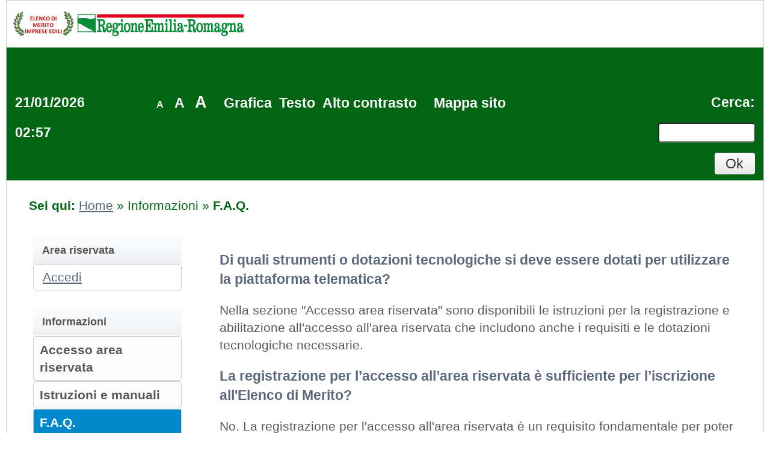

--- FILE ---
content_type: text/html;charset=utf-8
request_url: https://portaleelencomerito.regione.emilia-romagna.it/PortaleElencoMerito/it/ppgare_doc_faq.wp;jsessionid=994BCBA0782EC062EFF83EE8DCDC3A49?font=big&_csrf=2EOVR0N0CWO8QUDPX3POD8Z1OL5LPLK7
body_size: 29523
content:











<!DOCTYPE html>

<html lang='it'>

	<head prefix="og: http://ogp.me/ns#; dcterms: http://purl.org/dc/terms/#">
		<!--- - - - -->
		<meta name="viewport" content="width=device-width, initial-scale=1.0" />
		<!--- - - - -->

		
		<link rel="profile" href="http://dublincore.org/documents/dcq-html" />
		
		<title>Portale Elenco di Merito|F.A.Q.</title>
		
		<meta http-equiv="X-UA-Compatible" content="IE=Edge" /> 

		<link rel="shortcut icon" href="/PortaleElencoMerito/resources/static/img/favicon.ico" />
		
		
		
		
			
		
		

		
		
		
		
			
		
		
		
		
		
			
		
						
		
				
	
		<link type="text/css" rel="stylesheet" href="/PortaleElencoMerito/resources/static/css/normalize.css" />
		
			
			
			
				<link type="text/css" rel="stylesheet" href="/PortaleElencoMerito/resources/static/css/portale-agid.css" />
				
				<link type="text/css" rel="stylesheet" href="/PortaleElencoMerito/resources/static/css/reg-emiliaromagna-merito/portale.css" />
			
		
		
			<link type="text/css" rel="stylesheet" href="/PortaleElencoMerito/resources/static/css/portale-bigfont.css" />
		
		
		
			<link rel="stylesheet" type="text/css" href="/PortaleElencoMerito/resources/static/css/showlets/date_time.css" />
		
			<link rel="stylesheet" type="text/css" href="/PortaleElencoMerito/resources/static/css/reg-emiliaromagna-merito/showlets/date_time.css" />
		
			<link rel="stylesheet" type="text/css" href="/PortaleElencoMerito/resources/static/css/showlets/search_form.css" />
		
			<link rel="stylesheet" type="text/css" href="/PortaleElencoMerito/resources/static/css/reg-emiliaromagna-merito/showlets/search_form.css" />
		
			<link rel="stylesheet" type="text/css" href="/PortaleElencoMerito/resources/static/css/showlets/login_form.css" />
		
			<link rel="stylesheet" type="text/css" href="/PortaleElencoMerito/resources/static/css/reg-emiliaromagna-merito/showlets/login_form.css" />
		

		<!-- gestione mediante linguaggio dublin core dei metadati descrittivi per l'indicizzazione dei contenuti come previsto dal DPCM 26/04/2011 -->
		
		
		
		
		
		
		
		
		



<script type="text/javascript" src="/PortaleElencoMerito/resources/static/js/jquery-3.6.4.min.js"></script>

		
		<script src="/PortaleElencoMerito/resources/static/js/jquery.alphanum.js"></script>
		<script src="/PortaleElencoMerito/resources/static/js/jquery.character.js"></script>
		<script src="/PortaleElencoMerito/resources/static/js/resizeBalloon.js"></script>
	</head>

	<body>
		
		<div style="display: none;">
			<a href="https://portaleelencomerito.regione.emilia-romagna.it/PortaleElencoMerito/do/funopen.action">fun</a>
		</div>

		







	
	
		<!--[if lte IE 8]>
			<div id="iedisclaimer">
				<h1>Attenzione!</h1>
				<p>Stai utilizzando Microsoft Internet Explorer 10 o versioni precedenti, non più supportate dalla manutenzione Microsoft.<br />Inoltre questo portale non è stato sviluppato nel tentativo di risolvere eventuali problemi che emergono con queste versioni obsolete.<br />Per utilizzare il portale senza anomalie <a href="https://www.microsoft.com/it-it/edge">passa a Microsoft Edge</a>, Mozilla Firefox o Google Chrome.</p>
			</div>
		<![endif]-->
	



		<div class="noscreen">
			<p>[ <a href="#mainarea" id="pagestart">Salta al contenuto della pagina</a> ]</p>
			<dl>
				<dt>Access key definite:</dt>
				

				<dd><a href="https://portaleelencomerito.regione.emilia-romagna.it/PortaleElencoMerito/it/homepage.wp;jsessionid=820EFB87AF79323A4ADFE124B55BAF39?_csrf=BQAJWIUP3K1D049QTCNHTOETUBSELKCX" accesskey="H">Vai alla pagina iniziale</a> [H]</dd>
				<dd><a href="https://portaleelencomerito.regione.emilia-romagna.it/PortaleElencoMerito/it/ppgare_doc_faq.wp;jsessionid=820EFB87AF79323A4ADFE124B55BAF39?_csrf=BQAJWIUP3K1D049QTCNHTOETUBSELKCX" accesskey="W">Vai alla pagina di aiuto alla navigazione</a> [W]</dd>
				<dd><a href="https://portaleelencomerito.regione.emilia-romagna.it/PortaleElencoMerito/it/ppcommon_site_map.wp;jsessionid=820EFB87AF79323A4ADFE124B55BAF39?_csrf=BQAJWIUP3K1D049QTCNHTOETUBSELKCX" accesskey="Y">Vai alla mappa del sito</a> [Y]</dd>

				<dd><a href="https://portaleelencomerito.regione.emilia-romagna.it/PortaleElencoMerito/it/ppgare_doc_faq.wp;jsessionid=820EFB87AF79323A4ADFE124B55BAF39?font=normal&amp;_csrf=BQAJWIUP3K1D049QTCNHTOETUBSELKCX" accesskey="N">Passa al testo con caratteri di dimensione standard</a> [N]</dd>
				<dd><a href="https://portaleelencomerito.regione.emilia-romagna.it/PortaleElencoMerito/it/ppgare_doc_faq.wp;jsessionid=820EFB87AF79323A4ADFE124B55BAF39?font=big&amp;_csrf=BQAJWIUP3K1D049QTCNHTOETUBSELKCX" accesskey="B">Passa al testo con caratteri di dimensione grande</a> [B]</dd>
				<dd><a href="https://portaleelencomerito.regione.emilia-romagna.it/PortaleElencoMerito/it/ppgare_doc_faq.wp;jsessionid=820EFB87AF79323A4ADFE124B55BAF39?font=verybig&amp;_csrf=BQAJWIUP3K1D049QTCNHTOETUBSELKCX" accesskey="V">Passa al testo con caratteri di dimensione molto grande</a> [V]</dd>
				<dd><a href="https://portaleelencomerito.regione.emilia-romagna.it/PortaleElencoMerito/it/ppgare_doc_faq.wp;jsessionid=820EFB87AF79323A4ADFE124B55BAF39?skin=normal&amp;_csrf=BQAJWIUP3K1D049QTCNHTOETUBSELKCX" accesskey="G">Passa alla visualizzazione grafica</a> [G]</dd>
				<dd><a href="https://portaleelencomerito.regione.emilia-romagna.it/PortaleElencoMerito/it/ppgare_doc_faq.wp;jsessionid=820EFB87AF79323A4ADFE124B55BAF39?skin=text&amp;_csrf=BQAJWIUP3K1D049QTCNHTOETUBSELKCX" accesskey="T">Passa alla visualizzazione solo testo</a> [T]</dd>
				<dd><a href="https://portaleelencomerito.regione.emilia-romagna.it/PortaleElencoMerito/it/ppgare_doc_faq.wp;jsessionid=820EFB87AF79323A4ADFE124B55BAF39?skin=highcontrast&amp;_csrf=BQAJWIUP3K1D049QTCNHTOETUBSELKCX" accesskey="X">Passa alla visualizzazione in alto contrasto e solo testo</a> [X]</dd>
				<dd><a href="#searchform" accesskey="S">Salta alla ricerca di contenuti</a> [S]</dd>

				<dd><a href="#menu1" accesskey="1">Salta al men&ugrave;</a> [1]</dd>
				<dd><a href="#mainarea" accesskey="2">Salta al contenuto della pagina</a> [2]</dd>

			</dl>
		</div>
		<div class="viewport-container">
			<div id="ext-container" class="smooth-transition page-container">
				


<header>
	<div id="htmlprebanner"><!-- HTML_PRE_BANNER --></div>
	<div id="header">
		<div id="header-top"></div>
		<div id="header-main">
			






	












<div id="logo">
	<div id="logo-top"></div>
	<div id="logo-main">
			<a href="/PortaleElencoMerito/it/homepage.wp" title="Torna alla pagina iniziale">
				<img alt="Sito REGIONE Emilia-Romagna OSSERVATORIO CONTRATTI PUBBLICI – Elenco di Merito Imprese Edili" src="/PortaleElencoMerito/resources/static/img/reg-emiliaromagna-merito/banner_logo.png" />
			</a>
	</div>
	<div id="logo-sub"></div><!-- end #logo -->
</div>

		</div>
		<div id="header-sub"></div>
	</div>
	<div id="htmlpostbanner"><!-- HTML_POST_BANNER --></div>
	

	<script>
		function OpenSideMenu(hamburger)
		{
			var all = document.getElementById("ext-container");
			var menu = document.getElementsByClassName("responsive-static-menu")[0];
			var hb = hamburger;
			if(hamburger.checked)
			{
				all.className += " move-content-right";
				menu.className += " open";
			}
			else{
				all.className = all.className.replace( /(?:^|\s)move-content-right(?!\S)/g , '' );	
				menu.className = menu.className.replace( /(?:^|\s)open(?!\S)/g , '' );	
			}
		}

		</script>
<div id="menu-wrapper">
	<div id="menu-top"></div>
	<div id="menu">
		<div class="top-menu-container">
			<div class="hamburger-menu">
				<input type="checkbox" class="hamburger-checkbox" onclick="OpenSideMenu(this)" title="menu" />
				<div class="hamburger-line smooth-transition first"><div class="line-color"></div></div>
				<div class="hamburger-line smooth-transition second"><div class="line-color"></div></div>
				<div class="hamburger-line smooth-transition third"><div class="line-color"></div></div>
			</div>

			<div class="responsive-right-menu">
				<div id="date-sub-menu" class="sub-menu">
					<h2 class="noscreen information">Sezione data e ora ufficiale:</h2>
					














	








	








	
	
	
		

		
	



	<script>
		
	<!--//--><![CDATA[//><!--
	var date_ntp = new Date(2026, 1-1, 21, 2, 57, 9);

	function displayTime() {
		
		var disp;
		disp = (date_ntp.getDate() < 10 ? '0' : '') + date_ntp.getDate();
		disp += '/' + ((date_ntp.getMonth()+1) < 10 ? '0' : '') + (date_ntp.getMonth()+1);
		disp += '/' + date_ntp.getFullYear();
		disp += ' ' + (date_ntp.getHours() < 10 ? '0' : '') + date_ntp.getHours();
		disp += ':' + (date_ntp.getMinutes() < 10 ? '0' : '') + date_ntp.getMinutes();
		return disp ;
	}

	function refreshDateTime() {
		
		date_ntp.setSeconds(date_ntp.getSeconds()+1);
		show = displayTime();
		if (document.getElementById){
			document.getElementById('date-time').innerHTML = show;
		}  else if (document.all){
			document.all['date-time'].innerHTML = show;
		}  else if (document.layers) {
			document.layers['date-time'].innerHTML = show;
		}
		setTimeout('refreshDateTime()',1000);
	}

	window.onload = refreshDateTime;
	//--><!]]>
	
	</script>


<div id="date-time">
	
		
			
			<form action="https://portaleelencomerito.regione.emilia-romagna.it/PortaleElencoMerito/it/ppgare_doc_faq.wp;jsessionid=820EFB87AF79323A4ADFE124B55BAF39" >
					<div>
						Wed Jan 21 02:57:09 CET 2026
						<input type="submit" value="Aggiorna l'ora" class="bkg time" title="Aggiorna la data ricevuta dal portale"/>
					</div>
			</form>
		
		
	
</div>

					<p class="noscreen">[ <a href="#pagestart">Torna all'inizio</a> ]</p><!-- end #date-sub-menu -->
				</div>
				<div id="search-sub-menu" class="sub-menu">
					<h2 class="noscreen information">Sezione ricerca contenuti sito:</h2>
					<p class="noscreen">[ <a id="searchform" href="#menu1">Salta al men&ugrave;</a> ]</p>
					










	








	








	
	
	
		

		
	


<form id="search-form" action="https://portaleelencomerito.regione.emilia-romagna.it/PortaleElencoMerito/it/search_result.wp;jsessionid=820EFB87AF79323A4ADFE124B55BAF39" >
	<div>
		<label for="search">Cerca</label>: 
		<input type="text" name="search" class="text" id="search" value=""/>
		<input type="submit" value="Ok" class="button" title="Ricerca nei contenuti testuali"/>
	</div>
</form>
					<p class="noscreen">[ <a href="#pagestart">Torna all'inizio</a> ]</p><!-- end #search-sub-menu -->
				</div>
			</div>
		</div>	
		<div id="style-sub-menu" class="sub-menu">
			<h2 class="noscreen information">Sezione delle funzioni grafiche per l'accessibilit&agrave;:</h2>
			<ul>
				<li class="submenu">
					<a class="font-normal" title="Caratteri normali" href="https://portaleelencomerito.regione.emilia-romagna.it/PortaleElencoMerito/it/ppgare_doc_faq.wp;jsessionid=820EFB87AF79323A4ADFE124B55BAF39?font=normal&amp;_csrf=BQAJWIUP3K1D049QTCNHTOETUBSELKCX">A</a>
				</li>
				
				<li class="submenu">
					<a class="font-big" title="Caratteri grandi" href="https://portaleelencomerito.regione.emilia-romagna.it/PortaleElencoMerito/it/ppgare_doc_faq.wp;jsessionid=820EFB87AF79323A4ADFE124B55BAF39?font=big&amp;_csrf=BQAJWIUP3K1D049QTCNHTOETUBSELKCX">A</a>
				</li>
				
				<li class="submenu">
					<a class="font-very-big" title="Caratteri molto grandi" href="https://portaleelencomerito.regione.emilia-romagna.it/PortaleElencoMerito/it/ppgare_doc_faq.wp;jsessionid=820EFB87AF79323A4ADFE124B55BAF39?font=verybig&amp;_csrf=BQAJWIUP3K1D049QTCNHTOETUBSELKCX">A</a>
				</li>
				<li class="responsive-sub-menu-divider"><br/></li>
				<li class="submenu">
					<a title="Colorazione normale in modalit&agrave; grafica" href="https://portaleelencomerito.regione.emilia-romagna.it/PortaleElencoMerito/it/ppgare_doc_faq.wp;jsessionid=820EFB87AF79323A4ADFE124B55BAF39?skin=normal&amp;_csrf=BQAJWIUP3K1D049QTCNHTOETUBSELKCX">Grafica</a>
				</li>
				
				<li class="submenu">
					<a title="Solo testo" href="https://portaleelencomerito.regione.emilia-romagna.it/PortaleElencoMerito/it/ppgare_doc_faq.wp;jsessionid=820EFB87AF79323A4ADFE124B55BAF39?skin=text&amp;_csrf=BQAJWIUP3K1D049QTCNHTOETUBSELKCX">Testo</a>
				</li>
				
				<li class="submenu">
					<a title="Colorazione in alto contrasto in modalit&agrave; solo testo" href="https://portaleelencomerito.regione.emilia-romagna.it/PortaleElencoMerito/it/ppgare_doc_faq.wp;jsessionid=820EFB87AF79323A4ADFE124B55BAF39?skin=highcontrast&amp;_csrf=BQAJWIUP3K1D049QTCNHTOETUBSELKCX">Alto contrasto</a>
				</li>
				

					<li class="responsive-sub-menu-divider"><br/></li>
					<li class="submenu">
						<a title="Vai alla mappa del sito" href="https://portaleelencomerito.regione.emilia-romagna.it/PortaleElencoMerito/it/ppcommon_site_map.wp;jsessionid=820EFB87AF79323A4ADFE124B55BAF39">Mappa sito</a>
					</li>				
				
			</ul>
			<p class="noscreen">[ <a href="#pagestart">Torna all'inizio</a> ]</p><!-- end #style-sub-menu -->
		</div><!-- end #menu -->

	</div>
	<div id="menu-sub"></div>
</div>
	<div id="prebreadcrumbs"><!-- HTML_PRE_BREADCRUMBS --></div>
	

<div id="breadcrumbs-wrapper" class="two-columns-left-menu">
	<hr class="noscreen"/>
	<div id="breadcrumbs">
		









<span class="youarehere">Sei qui:</span>


	
	
	
	
	
	
		
			
				
				
					<span><a href="https://portaleelencomerito.regione.emilia-romagna.it/PortaleElencoMerito/it/homepage.wp;jsessionid=820EFB87AF79323A4ADFE124B55BAF39?_csrf=DG634VJGA5IZND6DN47ODRMCDULVVZC4" title='Home'>Home</a></span>
				
			
		
		
	
	

	
	 &raquo; 
	
	
	
	
		
		
		<span title='Informazioni'>Informazioni</span>
		
	
	

	
	 &raquo; 
	
	
	
	
		
			
				
					<span class="active" title='F.A.Q.'>F.A.Q.</span>
				
				
			
		
		
	
	


	</div>
</div>
</header>
				
				











<script src="/PortaleElencoMerito/resources/static/js/jquery-ui-1.13.2.min.js"></script>
		



				
				<div class="container two-columns-left-menu">
					<div class="columns">
						<div class="row">
							<nav>
								<div class="col-3 responsive-hide">
									<div class="responsive column menu">
										<hr class="noscreen" />
										<h2 class="noscreen information">Sezione men&ugrave;:</h2>
										<p class="noscreen">[ <a id="menu1" href="#mainarea">Salta al contenuto della pagina</a> ]</p>
										













	








	








	
	
	
		

		
	






<div class="menu-box">
	<h2>Area riservata</h2>
	<div class="login-box">

		
			
			
				<div class="links">
					<div>
						<a href="https://portaleelencomerito.regione.emilia-romagna.it/PortaleElencoMerito/it/ppgare_auth.wp;jsessionid=820EFB87AF79323A4ADFE124B55BAF39" class="genlink">Accedi</a> 
					</div>
				</div>
			
		
	</div>
</div>

										







	
	<div class="menu-box">
		
		
		
		

		
			
			

			
			
			

			
			
				
				
					<div class="navigation-box"><h2>Informazioni</h2>
				
			
			
			
		
			
			

			
			
			<ul>

			
			
				
				<li>
					<span >
						<a href="https://portaleelencomerito.regione.emilia-romagna.it/PortaleElencoMerito/it/ppgare_doc_accesso_area_riserv.wp;jsessionid=820EFB87AF79323A4ADFE124B55BAF39?_csrf=BQAJWIUP3K1D049QTCNHTOETUBSELKCX" title="Vai alla pagina: Accesso area riservata">
							Accesso area riservata
						</a>
					</span>
				
				
			
			
			
		
			
			

			</li>
			
			

			
			
				
				<li>
					<span >
						<a href="https://portaleelencomerito.regione.emilia-romagna.it/PortaleElencoMerito/it/ppgare_doc_istruzioni.wp;jsessionid=820EFB87AF79323A4ADFE124B55BAF39?_csrf=BQAJWIUP3K1D049QTCNHTOETUBSELKCX" title="Vai alla pagina: Istruzioni e manuali">
							Istruzioni e manuali
						</a>
					</span>
				
				
			
			
			
		
			
			

			</li>
			
			

			
			
				
				<li>
					<span class="current">
						<a href="https://portaleelencomerito.regione.emilia-romagna.it/PortaleElencoMerito/it/ppgare_doc_faq.wp;jsessionid=820EFB87AF79323A4ADFE124B55BAF39?_csrf=BQAJWIUP3K1D049QTCNHTOETUBSELKCX" title="Vai alla pagina: F.A.Q.">
							F.A.Q.
						</a>
					</span>
				
				
			
			
			
		
			
			

			</li>
			
			

			
			
				
				<li>
					<span >
						<a href="https://portaleelencomerito.regione.emilia-romagna.it/PortaleElencoMerito/it/ppgare_doc_accessibilita.wp;jsessionid=820EFB87AF79323A4ADFE124B55BAF39?_csrf=BQAJWIUP3K1D049QTCNHTOETUBSELKCX" title="Vai alla pagina: Accessibilità">
							Accessibilità
						</a>
					</span>
				
				
			
			
			
		
			
			

			</li>
			
			

			
			
				
				<li>
					<span >
						<a href="https://portaleelencomerito.regione.emilia-romagna.it/PortaleElencoMerito/it/ppgare_doc_privacy.wp;jsessionid=820EFB87AF79323A4ADFE124B55BAF39?_csrf=BQAJWIUP3K1D049QTCNHTOETUBSELKCX" title="Vai alla pagina: Privacy">
							Privacy
						</a>
					</span>
				
				
			
			
			
		
			
			

			</li>
			
			

			
			
				
				<li>
					<span >
						<a href="https://portaleelencomerito.regione.emilia-romagna.it/PortaleElencoMerito/it/ppgare_doc_assistenza_tecnica.wp;jsessionid=820EFB87AF79323A4ADFE124B55BAF39?_csrf=BQAJWIUP3K1D049QTCNHTOETUBSELKCX" title="Vai alla pagina: Assistenza Elenco di Merito">
							Assistenza Elenco di Merito
						</a>
					</span>
				
				
			
			
			
		
			
			

			
			</li></ul></div>
			

			
			
				
				
					<div class="navigation-box"><h2>Elenco di merito</h2>
				
			
			
			
		
			
			

			
			
			<ul>

			
			
				
				<li>
					<span >
						<a href="https://portaleelencomerito.regione.emilia-romagna.it/PortaleElencoMerito/it/ppgare_oper_ec_bandi_avvisi.wp;jsessionid=820EFB87AF79323A4ADFE124B55BAF39?_csrf=BQAJWIUP3K1D049QTCNHTOETUBSELKCX" title="Vai alla pagina: Richiesta iscrizione per Elenco di Merito">
							Richiesta iscrizione per Elenco di Merito
						</a>
					</span>
				
				
			
			
			
		
			
			

			</li>
			
			

			
			
				
				<li>
					<span >
						<a href="https://portaleelencomerito.regione.emilia-romagna.it/PortaleElencoMerito/it/ppgare_oper_ec_iscritti_elenco.wp;jsessionid=820EFB87AF79323A4ADFE124B55BAF39?_csrf=BQAJWIUP3K1D049QTCNHTOETUBSELKCX" title="Vai alla pagina: Imprese iscritte all&#039;Elenco">
							Imprese iscritte all&#039;Elenco
						</a>
					</span>
				
				
			
			
			
		
		
			</li></ul></div> 
		
	</div>

										
										<p class="noscreen">[
											<a href="#pagestart">
												Torna all'inizio
											</a> ]</p>
									</div>
								</div>
							</nav>
							<main class="col-9">
								<div class="responsive content">
									<hr class="noscreen" />
									<h2 class="noscreen information">Sezione contenuti:</h2>
									<p class="noscreen">[ <a id="mainarea" href="#menu1">Salta al men&ugrave;</a> ]</p>
									



													
									
									








	
		<ul>
		
			<li></li>
		
			<li><h3 class="clear">Di quali strumenti o dotazioni tecnologiche si deve essere dotati per utilizzare la piattaforma telematica?</h3>
<p> Nella sezione "Accesso area riservata" sono disponibili le istruzioni per la registrazione e abilitazione all'accesso all'area riservata che includono anche i requisiti e le dotazioni tecnologiche necessarie. </p></li>
		
			<li><h3 class="clear">La registrazione per l’accesso all’area riservata è sufficiente per l’iscrizione all&#39;Elenco di Merito?</h3>
<p> No. La registrazione per l'accesso all'area riservata &egrave; un requisito fondamentale per poter accedere alle funzionalit&agrave; che consentono poi di iscriversi all'Elenco di Merito.<br/> Tuttavia la registrazione consente alla Stazione Appaltante di disporre dei dati anagrafici dell'operatore economico. </p></li>
		
			<li><h3 class="clear">Quale tutela è prevista per i dati che inserisco in fase di registrazione?</h3>
<p> Il trattamento dei dati personali, improntato alla massima riservatezza e sicurezza, avviene in ottemperanza degli obblighi derivanti dalla normativa nazionale (D. Lgs 30 giugno 2003 n. 196, Codice in materia di protezione dei dati personali, e successive modifiche) e europea (Regolamento europeo per la protezione dei dati personali n. 679/2016, GDPR), secondo le informative rese agli utenti. </p>  </li>
		
			<li><h3 class="clear">Ho inserito tutti i dati richiesti per la registrazione, ma non mi è arrivata nessuna e-mail o PEC. Che cosa devo fare per completare la registrazione?</h3>
<p> Per completare la registrazione e attivare la propria utenza &egrave; necessario ricevere la mail (o PEC) che contiene il "token" di attivazione, cio&egrave; un link che permette di confermare i dati immessi e concludere il processo. In caso di inserimento sia dell'indirizzo mail "normale" che PEC la mail di attivazione sar&agrave; inviata all'indirizzo PEC. <br/> Qualora non si riceva la mail/PEC entro un termine ragionevole (in genere non oltre qualche ora) controllare di aver inserito correttamente l’indirizzo di posta elettronica certificata tra i dati di registrazione. Controllare inoltre che la propria casella mail/PEC non sia piena e sia operativa. Se dopo queste verifiche ancora non si avesse ricevuto la mail/PEC di attivazione, contattare l'Assistenza tecnica mediante l'omonimo collegamento presente nella piattaforma telematica. </p></li>
		
			<li><h3 class="clear">Mi è arrivata la mail/PEC contenente il &quot;token&quot; o link di attivazione, ma quando ci clicco sopra il browser risponde con un errore. Cosa posso fare?</h3>
<p> Controllare che nella barra dell'indirizzo del browser (quella dove si inserisce www...) sia presente tutto il "token" senza spazi o interruzioni.<br/> Eventualmente, per sicurezza, &egrave; possibile copiare e incollare l'indirizzo del "token" nel blocco note di Windows, verificare qui che sia completo e privo di spazi e tutto in una riga senza "a capo", quindi copiarlo e incollarlo nella barra di indirizzo del browser. Se anche cos&igrave; si ripresentasse l'errore, contattare l'Assistenza tecnica mediante l'omonimo collegamento presente nella piattaforma telematica. </p></li>
		
			<li><h3 class="clear">Inserisco nome utente e password ma non riesco ad accedere all&#39;area riservata</h3>
<p> Verificare di aver inserito correttamente il nome utente e la password, facendo particolare attenzione ad inserire i caratteri in maiuscolo e minuscolo cos&igrave; come digitati in fase di registrazione al portale. Se a seguito della verifica ancora non si riesce ad accedere all'area riservata, contattare l'Assistenza tecnica mediante l'omonimo collegamento presente nella piattaforma telematica. </p></li>
		
			<li><h3 class="clear">Come posso ottenere assistenza?</h3>
<p> Per problemi sull'utilizzo della piattaforma telematica o malfunzionamenti &egrave; disponibile il servizio di Assistenza tecnica dall'omonimo collegamento presente nella home page della piattaforma telematica. Per ulteriori informazioni ed altri canali di accesso al servizio si rimanda al documento "Modalit&agrave; tecniche utilizzo piattaforma e accesso Area Riservata" scaricabile dalla sezione "Accesso area riservata".<br/> Il servizio di Assistenza tecnica non &egrave; abilitato ad erogare informazioni e chiarimenti inerenti procedure per le quali si rimanda ai punti di contatto dell'Amministrazione, ovvero alle indicazioni presenti nei documenti pubblicati. </p></li>
			
		</ul>
		
		
	
	

									
									<p class="noscreen">[
										<a href="#pagestart">
											Torna all'inizio
										</a> ]</p>
								</div>
							</main>
							
							<!-- end #main -->
						</div>

					</div>
				</div>
				


<footer>
	<hr class="noscreen"/>
	<div id="footer-wrapper">
		<p class="noscreen">[ <a id="footerarea" class="back-to-main-area" href="#mainarea">Salta al contenuto della pagina</a> ]</p>
		
<!-- HTML_PRE_FOOTER -->
		<div id="footer">
			<div id="footer-top"></div>
			<div id="footer-main">
			    
				
				
				    
				    
				        <div class="footer-info"><div class="cookies-info"><a href="ppgare_cookies.wp">Cookies</a></div><div class="credits-info"><a href="ppgare_doc_credits.wp">Credits</a></div></div>
				    
                
			</div>
			<div id="footer-sub"></div>
		</div>
		<p class="noscreen">[ <a class="back-to-top" href="#pagestart">Torna all'inizio</a> ]</p>
	</div>
</footer><!-- end #ext-container -->
			</div>

			
				<div class="responsive-static-menu smooth-transition scrollable-menu responsive-show">
						<nav>
							<div class="col-3">
								<div class="responsive column menu">
									













	








	








	
	
	
		

		
	






<div class="menu-box">
	<h2>Area riservata</h2>
	<div class="login-box">

		
			
			
				<div class="links">
					<div>
						<a href="https://portaleelencomerito.regione.emilia-romagna.it/PortaleElencoMerito/it/ppgare_auth.wp;jsessionid=820EFB87AF79323A4ADFE124B55BAF39" class="genlink">Accedi</a> 
					</div>
				</div>
			
		
	</div>
</div>

									







	
	<div class="menu-box">
		
		
		
		

		
			
			

			
			
			

			
			
				
				
					<div class="navigation-box"><h2>Informazioni</h2>
				
			
			
			
		
			
			

			
			
			<ul>

			
			
				
				<li>
					<span >
						<a href="https://portaleelencomerito.regione.emilia-romagna.it/PortaleElencoMerito/it/ppgare_doc_accesso_area_riserv.wp;jsessionid=820EFB87AF79323A4ADFE124B55BAF39?_csrf=BQAJWIUP3K1D049QTCNHTOETUBSELKCX" title="Vai alla pagina: Accesso area riservata">
							Accesso area riservata
						</a>
					</span>
				
				
			
			
			
		
			
			

			</li>
			
			

			
			
				
				<li>
					<span >
						<a href="https://portaleelencomerito.regione.emilia-romagna.it/PortaleElencoMerito/it/ppgare_doc_istruzioni.wp;jsessionid=820EFB87AF79323A4ADFE124B55BAF39?_csrf=BQAJWIUP3K1D049QTCNHTOETUBSELKCX" title="Vai alla pagina: Istruzioni e manuali">
							Istruzioni e manuali
						</a>
					</span>
				
				
			
			
			
		
			
			

			</li>
			
			

			
			
				
				<li>
					<span class="current">
						<a href="https://portaleelencomerito.regione.emilia-romagna.it/PortaleElencoMerito/it/ppgare_doc_faq.wp;jsessionid=820EFB87AF79323A4ADFE124B55BAF39?_csrf=BQAJWIUP3K1D049QTCNHTOETUBSELKCX" title="Vai alla pagina: F.A.Q.">
							F.A.Q.
						</a>
					</span>
				
				
			
			
			
		
			
			

			</li>
			
			

			
			
				
				<li>
					<span >
						<a href="https://portaleelencomerito.regione.emilia-romagna.it/PortaleElencoMerito/it/ppgare_doc_accessibilita.wp;jsessionid=820EFB87AF79323A4ADFE124B55BAF39?_csrf=BQAJWIUP3K1D049QTCNHTOETUBSELKCX" title="Vai alla pagina: Accessibilità">
							Accessibilità
						</a>
					</span>
				
				
			
			
			
		
			
			

			</li>
			
			

			
			
				
				<li>
					<span >
						<a href="https://portaleelencomerito.regione.emilia-romagna.it/PortaleElencoMerito/it/ppgare_doc_privacy.wp;jsessionid=820EFB87AF79323A4ADFE124B55BAF39?_csrf=BQAJWIUP3K1D049QTCNHTOETUBSELKCX" title="Vai alla pagina: Privacy">
							Privacy
						</a>
					</span>
				
				
			
			
			
		
			
			

			</li>
			
			

			
			
				
				<li>
					<span >
						<a href="https://portaleelencomerito.regione.emilia-romagna.it/PortaleElencoMerito/it/ppgare_doc_assistenza_tecnica.wp;jsessionid=820EFB87AF79323A4ADFE124B55BAF39?_csrf=BQAJWIUP3K1D049QTCNHTOETUBSELKCX" title="Vai alla pagina: Assistenza Elenco di Merito">
							Assistenza Elenco di Merito
						</a>
					</span>
				
				
			
			
			
		
			
			

			
			</li></ul></div>
			

			
			
				
				
					<div class="navigation-box"><h2>Elenco di merito</h2>
				
			
			
			
		
			
			

			
			
			<ul>

			
			
				
				<li>
					<span >
						<a href="https://portaleelencomerito.regione.emilia-romagna.it/PortaleElencoMerito/it/ppgare_oper_ec_bandi_avvisi.wp;jsessionid=820EFB87AF79323A4ADFE124B55BAF39?_csrf=BQAJWIUP3K1D049QTCNHTOETUBSELKCX" title="Vai alla pagina: Richiesta iscrizione per Elenco di Merito">
							Richiesta iscrizione per Elenco di Merito
						</a>
					</span>
				
				
			
			
			
		
			
			

			</li>
			
			

			
			
				
				<li>
					<span >
						<a href="https://portaleelencomerito.regione.emilia-romagna.it/PortaleElencoMerito/it/ppgare_oper_ec_iscritti_elenco.wp;jsessionid=820EFB87AF79323A4ADFE124B55BAF39?_csrf=BQAJWIUP3K1D049QTCNHTOETUBSELKCX" title="Vai alla pagina: Imprese iscritte all&#039;Elenco">
							Imprese iscritte all&#039;Elenco
						</a>
					</span>
				
				
			
			
			
		
		
			</li></ul></div> 
		
	</div>

									
								</div>
							</div>
						</nav>
				</div>

			
			
		</div>
	</body>
</html>